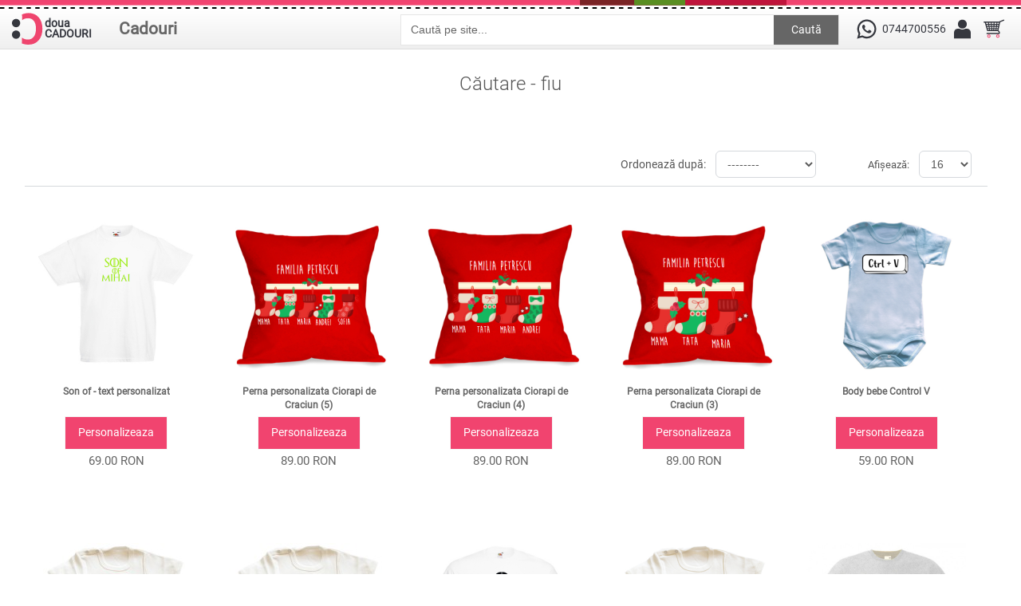

--- FILE ---
content_type: text/html; charset=utf-8
request_url: https://douacadouri.ro/index.php?route=product/search&tag=fiu&page=2
body_size: 7877
content:
 
<!DOCTYPE html>
<html dir="ltr" lang="ro">
<head>

<meta name="viewport" content="width=device-width,initial-scale=1,maximum-scale=1,user-scalable=no">

<meta http-equiv="X-UA-Compatible" content="IE=edge,chrome=1">

<meta name="HandheldFriendly" content="true">
<meta charset="UTF-8" />
<title>Căutare - fiu</title>
<base href="https://douacadouri.ro/" />
<link href="https://douacadouri.ro/image/data/cadou.gif" rel="icon" />

<!-- Facebook Open Graph Tags -->
<meta property="og:title" content="Căutare - fiu" />
<meta property="og:site_name" content="Doua Cadouri" />
<meta property="og:description" content="" />
<meta property="og:url" content="http://douacadouri.ro/index.php?route=product/search&tag=fiu&page=2" />


<link rel="stylesheet" href="catalog/view/theme/megastore/stylesheet/owl.carousel.css">
<link rel="stylesheet" href="catalog/view/theme/megastore/stylesheet/owl.theme.css">
<link rel="stylesheet" href="catalog/view/theme/megastore/stylesheet/stylesheet.min.css" />
<link rel="stylesheet" href="catalog/view/theme/megastore/stylesheet/mobil.min.css" />
<link href="catalog/view/theme/megastore/stylesheet/uploadfile.css" rel="stylesheet">
<link href="catalog/view/theme/megastore/stylesheet/jquery-ui.css" rel="stylesheet">
<script src="catalog/view/javascript/jquery/jquery-1.7.1.min.js"></script>
<script src="catalog/view/javascript/jquery/ui/jquery-ui-1.8.16.custom.min.js"></script>
<link rel="stylesheet" href="catalog/view/javascript/jquery/ui/themes/ui-lightness/jquery-ui-1.8.16.custom.min.css" />
<link href='https://fonts.googleapis.com/css?family=Scada:400,700' rel='stylesheet' type='text/css'>
<!-- <script src="catalog/view/javascript/jquery/ui/external/jquery.cookie.js"></script> -->
<!-- <script src="catalog/view/javascript/jquery/colorbox/jquery.colorbox.js"></script> -->
<!-- <script src="catalog/view/theme/megastore/js/cycle.js"></script> -->
<!-- <script src="catalog/view/theme/megastore/js/flexslider.js"></script> -->
<script src="catalog/view/theme/megastore/js/custom.js"></script>
<script src="catalog/view/theme/megastore/js/jquery.ui.touch-punch.min.js"></script>
<meta name="p:domain_verify" content="bbaec8c5e330ac72f52401cb05bf8323"/>
<link rel="stylesheet" href="catalog/view/theme/megastore/stylesheet/flexslider.css" />
<link rel="stylesheet" href="catalog/view/javascript/jquery/colorbox/colorbox.css" />

<link rel="stylesheet" href="catalog/view/theme/megastore/stylesheet/spectrum.min.css" />

<!--[if lt IE 9]>
<script src="https://html5shim.googlecode.com/svn/trunk/html5.js"></script>
<![endif]-->
<!--[if IE 6]>
<style type="text/css">
body {
   height:100%;
}
</style>
<![endif]-->
<script src="catalog/view/javascript/common.js"></script>
<script src="catalog/view/theme/megastore/js/css_browser_selector.js" type="text/javascript"></script>
<script src="catalog/view/theme/megastore/js/jquery.uploadfile.min.js" type="text/javascript"></script>
<script src="catalog/view/javascript/jquery/jquery.total-storage.min.js"></script>
<style type="text/css">

							
</style>
<script type="text/javascript">
	var slideSpeed = 4000;
	var slideAnim = "slide"; 
</script>
<script type="text/javascript">
jQuery(document).ready(function () {
    $('.dropdownJavaScript').on('click mousedown mouseup touchstart touchmove', 'a.subcateg', function () {
        if ( $(this).next('ul').hasClass('open') && !$(this).parents('ul').hasClass('open')) {
            $('.open').removeClass('open');
            return false;
        }
        $('.open').not($(this).parents('ul')).removeClass('open');
        $(this).next('ul').addClass('open');
        return false;
    });
    $(document).on('click', ':not(.subcateg,.subcateg*)', function() {        
        if( $('.open').length > 0 ) {
            $('.open').removeClass('open');
            return false;
        }
    });
});
</script>
<style>
#fanback {
display:none;
background:rgba(0,0,0,0.8);
width:100%;
height:100%;
position:fixed;
top:0;
left:0;
z-index:99999;
}
#fan-exit {
width:100%;
height:100%;
}
#fanbox {
background:white;
width:420px;
height:270px;
position:absolute;
top:58%;
left:63%;
margin:-220px 0 0 -375px;
-webkit-box-shadow: inset 0 0 50px 0 #939393;
-moz-box-shadow: inset 0 0 50px 0 #939393;
box-shadow: inset 0 0 50px 0 #939393;
-webkit-border-radius: 5px;
-moz-border-radius: 5px;
border-radius: 5px;
margin: -220px 0 0 -375px;
}
#fanclose {
float:right;
cursor:pointer;
background:url(/catalog/view/theme/megastore/image/x.png) no-repeat;
height:15px;
padding:20px;
position:relative;
padding-right:40px;
margin-top:-10px;
margin-right:-35px;
}
.remove-borda {
height:1px;
width:366px;
margin:0 auto;
background:#F3F3F3;
margin-top:16px;
position:relative;
margin-left:20px;
}
#linkit a.visited,#linkit a,#linkit a:hover {
color:#80808B;
font-size:10px;
margin: 0 auto 5px auto;
float:center;
}

</style>

<script type='text/javascript'>
//<![CDATA[
jQuery.cookie = function (key, value, options) {

// key and at least value given, set cookie...
if (arguments.length > 1 && String(value) !== "[object Object]") {
options = jQuery.extend({}, options);

if (value === null || value === undefined) {
options.expires = -1;
}

if (typeof options.expires === 'number') {
var days = options.expires, t = options.expires = new Date();
t.setDate(t.getDate() + days);
}

value = String(value);

return (document.cookie = [
encodeURIComponent(key), '=',
options.raw ? value : encodeURIComponent(value),
options.expires ? '; expires=' + options.expires.toUTCString() : '', // use expires attribute, max-age is not supported by IE
options.path ? '; path=' + options.path : '',
options.domain ? '; domain=' + options.domain : '',
options.secure ? '; secure' : ''
].join(''));
}

// key and possibly options given, get cookie...
options = value || {};
var result, decode = options.raw ? function (s) { return s; } : decodeURIComponent;
return (result = new RegExp('(?:^|; )' + encodeURIComponent(key) + '=([^;]*)').exec(document.cookie)) ? decode(result[1]) : null;
};
//]]>
</script>
<script type='text/javascript'>
jQuery(document).ready(function($){
if($.cookie('popup_user_login') != 'yes'){
$('#fanback').delay(3000).fadeIn('medium');
$('#fanclose, #fan-exit').click(function(){
$('#fanback').stop().fadeOut('medium');
});
}
$.cookie('popup_user_login', 'yes', { path: '/', expires: 7 });
});
</script>



<script>
if(window.matchMedia('(max-width:860)').matches) {

$('#menu .Cadouri div ul li span').click(function() {
        
        $('#menu li.parent div.dchild').slideUp('normal');
   
        if($(this).next('#menu li.parent div.dchild').is(':hidden') == true) {    
            $(this).next('#menu li.parent div.dchild').slideDown('normal');
            } 
            
    });
}
</script>



<link href="catalog/view/theme/megastore/stylesheet/imMenu.css" type="text/css" rel="stylesheet">
		
			
</head>
<body
class="search">

<div id="loading">
  <img id="loading-image" src="catalog/view/theme/megastore/image/hourglass.gif" alt="Loading..." />
</div>

<script language="javascript" type="text/javascript">
     $(window).load(function() {
     $('#loading').hide();
  });
</script>

<!-- Global site tag (gtag.js) - Google Analytics -->
<script async src="https://www.googletagmanager.com/gtag/js?id=UA-111733339-1"></script>
<script>
  window.dataLayer = window.dataLayer || [];
  function gtag(){dataLayer.push(arguments);}
  gtag('js', new Date());

  gtag('config', 'UA-111733339-1');
</script>

<div id="spacer"></div>
<div id="container">
	<div id="topW">
	<div id="top">
<header>
	                    <div id="logo"><a href="https://douacadouri.ro/index.php?route=common/home"><img src="/image/data/logo_douacadouri.svg" title="Doua Cadouri" alt="Doua Cadouri" /><div class="doua">doua<br />CADOURI</div></a></div>
                
	
</header>

<div id="categSearch">
<ul id="menu" class="dropdown dropdownJavaScript">
        <li class="Cadouri"><a class="subcateg" href="https://douacadouri.ro/index.php?route=product/category&amp;path=82">Cadouri</a>
            <div>
                <ul>
                                        
						<li class="parent"><span><a href="#">Textile</a></span>
			 <div class="dchild l2"><ul>						<li><a href="https://douacadouri.ro/imbracaminte/tricouri_personalizate"><span>Tricouri personalizate</span></a></li>
						<li><a href="https://douacadouri.ro/imbracaminte/hainute-bebe"><span>Hainute bebe</span></a></li>
						<li><a href="https://douacadouri.ro/imbracaminte/panglici-personalizate"><span>Panglici personalizate</span></a></li>
						<li><a href="https://douacadouri.ro/imbracaminte/perne-personalizate"><span>Perne personalizate</span></a></li>
						<li><a href="https://douacadouri.ro/imbracaminte/sepci-personalizate-p"><span>Sepci</span></a></li>
						<li><a href="https://douacadouri.ro/imbracaminte/sacose"><span>Sacose si saci</span></a></li>
						<li><a href="https://douacadouri.ro/imbracaminte/voaluri-personalizate-p"><span>Voaluri personalizate</span></a></li>
						<li><a href="https://douacadouri.ro/imbracaminte/sorturi-de-bucatarie"><span>Sorturi de bucatarie</span></a></li>
						</ul></div></li>
						
                                        
						<li class="parent"><span><a href="#">Pentru casa</a></span>
			 <div class="dchild l2"><ul>						<li><a href="https://douacadouri.ro/cadouri-personalizabile-pentru-casa/ceasuri"><span>Ceasuri personalizate</span></a></li>
						<li><a href="https://douacadouri.ro/cadouri-personalizabile-pentru-casa/cani-personalizate"><span>Cani personalizate</span></a></li>
						<li><a href="https://douacadouri.ro/cadouri-personalizabile-pentru-casa/magneti-personalizati"><span>Magneti</span></a></li>
						<li><a href="https://douacadouri.ro/cadouri-personalizabile-pentru-casa/rame-foto"><span>Rame foto</span></a></li>
						<li><a href="https://douacadouri.ro/cadouri-personalizabile-pentru-casa/lumanari-p"><span>Lumanari</span></a></li>
						<li><a href="https://douacadouri.ro/cadouri-personalizabile-pentru-casa/mousepad-p"><span>Mousepad</span></a></li>
						<li><a href="https://douacadouri.ro/cadouri-personalizabile-pentru-casa/brelocuri-personalizate-p"><span>Brelocuri personalizate</span></a></li>
						<li><a href="https://douacadouri.ro/cadouri-personalizabile-pentru-casa/de-craciun-personalizate"><span>De Craciun personalizate</span></a></li>
						</ul></div></li>
						
                                        
						<li><a href="https://douacadouri.ro/autocolante-stickere"><span>Autocolante</span></a></li>
						
                                        
						<li><a href="https://douacadouri.ro/semne-si-indicatoare"><span>Semne si indicatoare</span></a></li>
						
                                        
						<li class="parent"><span><a href="#">Jucarii personalizate</a></span>
			 <div class="dchild l2"><ul>						<li><a href="https://douacadouri.ro/jucarii-personalizate/jucarii-de-plus-p"><span>Jucarii de plus</span></a></li>
						<li><a href="https://douacadouri.ro/jucarii-personalizate/puzzle-personalizat"><span>Puzzle personalizat</span></a></li>
						</ul></div></li>
						
                            </ul>
              </div>
          </li>
      </ul>


<div class="searchBox">
  <input type="text" name="search" value=" Caută pe site..." />
    <a id="button">Caută</a>  
</div>

</div>	  

      <ul class="links">      
          <li class="phone"><a href="https://wa.me/+40744700556" title="Numar de telefon si whatsapp" style="text-decoration:none; display:flex">
<span></span><p style="line-height: 40px">0744700556</p></a>
            
         </li>
	   <li class="contulTau"><span class="contul"></span>
        <ul>
          <li>
                            <a class="autentificare" href="https://douacadouri.ro/index.php?route=account/login"><div></div><span>Autentificare</span></a>             
          </li>
        </ul></li>
     <li class="cosulTau" id="cart2"><span></span><a href="https://douacadouri.ro/index.php?route=checkout/cart"></a>
        <ul >
          <li><div id="cart">
  <div class="heading">
    <h4>Cosul tau </h4>
    <span id="cart-total">0 produs(e)</span>
    
  <div class="content">
        <div class="mini-cart-info">
<ul class="checkout">
    	<li class="checkoutBtn"><a href="https://douacadouri.ro/index.php?route=checkout/checkout">Comanda</a></li>
    	<li class="vCart"><a href="https://douacadouri.ro/index.php?route=checkout/cart">Vezi cosul</a></li> 
   </ul>
      <table>
                      </table>

    </div>
    <div class="mini-cart-total">
      <table>
                <tr>
          <td class="right">Sub-Total:</td>
          <td>0.00 RON</td>
        </tr>
                <tr>
          <td class="right">Total:</td>
          <td>0.00 RON</td>
        </tr>
              </table>

    </div>
    
      </div>
</div></div>
          </li>
        </ul>
    </li>

     </ul>
      <div class="clear"></div>
    </div>
  </div> 
 </div> 

  
<div id="notification"></div>


<div class="searchMobile">
     <input type="text" name="search" value=" Caută pe site..." />
         
  <a id="buttonMobile">Caută</a>  
</div>

<div id="content"> 
 

<div id="continutP">
 <!--<div class="breadcrumb">
        <a href="https://douacadouri.ro/">Prima pagina</a>
         &raquo; <a href="https://douacadouri.ro/index.php?route=product/search&amp;tag=fiu&amp;page=2">Căutare</a>
      </div>-->
  <div class="box-heading"><h1>Căutare - fiu</h1></div>
  <div class="info-content">
  <!--<b>Criterii de cautare</b>-->
  <div class="content">
    
  <!--<div class="box-heading"><h2 class="search-heading">Produsele care întrunesc criteriile de căutare</h2></div>-->
    <div class="product-filter">
<!--    <div class="product-compare"><a href="https://douacadouri.ro/index.php?route=product/compare" id="compare-total">Compară produs (0)</a></div>
	<div class="display"><span class="text-styling">Afișare:</span> <div class="list-view-active"><span class="list-text">Lista</span></div><a onclick="display('grid');"><div class="grid-view"><span class="grid-text">Grila</span></div></a></div>-->
    <div class="limit"><span class="text-styling">Afișează:</span>
      <select onchange="location = this.value;">
                        <option value="https://douacadouri.ro/index.php?route=product/search&amp;tag=fiu&amp;limit=16" selected="selected">16</option>
                                <option value="https://douacadouri.ro/index.php?route=product/search&amp;tag=fiu&amp;limit=25">25</option>
                                <option value="https://douacadouri.ro/index.php?route=product/search&amp;tag=fiu&amp;limit=50">50</option>
                                <option value="https://douacadouri.ro/index.php?route=product/search&amp;tag=fiu&amp;limit=75">75</option>
                                <option value="https://douacadouri.ro/index.php?route=product/search&amp;tag=fiu&amp;limit=100">100</option>
                      </select>
    </div>
    <div class="sort"><span class="text-styling">Ordonează după:</span>
      <select onchange="location = this.value;">
                        <option value="https://douacadouri.ro/index.php?route=product/search&amp;sort=p.sort_order&amp;order=ASC&amp;tag=fiu">--------</option>
                                <option value="https://douacadouri.ro/index.php?route=product/search&amp;sort=pd.name&amp;order=ASC&amp;tag=fiu">Nume (A - Z)</option>
                                <option value="https://douacadouri.ro/index.php?route=product/search&amp;sort=pd.name&amp;order=DESC&amp;tag=fiu">Nume (Z - A)</option>
                                <option value="https://douacadouri.ro/index.php?route=product/search&amp;sort=p.price&amp;order=ASC&amp;tag=fiu">Pret (asc)</option>
                                <option value="https://douacadouri.ro/index.php?route=product/search&amp;sort=p.price&amp;order=DESC&amp;tag=fiu">Pret (desc)</option>
                                <option value="https://douacadouri.ro/index.php?route=product/search&amp;sort=p.model&amp;order=ASC&amp;tag=fiu">Model (A - Z)</option>
                                <option value="https://douacadouri.ro/index.php?route=product/search&amp;sort=p.model&amp;order=DESC&amp;tag=fiu">Model (Z - A)</option>
                      </select>
    </div>
  </div>
  <div class="product-list">
        <div class="unitate">
            <div class="image"><a href="https://douacadouri.ro/tricou_son-of-text-personalizat-p1546?tag=fiu&page=2"><img src="https://douacadouri.ro/image/cache/data/tricouri/game_of_thrones/son_of-200x200.png" title="Son of - text personalizat" alt="Son of - text personalizat" /></a>
            <div class="name"><a href="https://douacadouri.ro/tricou_son-of-text-personalizat-p1546?tag=fiu&page=2">Son of - text personalizat</a></div>
<!--      <div class="description">Tricou pentru copii fanii Game of Thrones, cu mesajul Son of (Fiul lui). Restul textului poate fi pe..</div>-->
      
	  	<div class="personalizareBtn"><a href="https://douacadouri.ro/tricou_son-of-text-personalizat-p1546?tag=fiu&page=2">Personalizeaza</a></div>
		<!--<div class="cart">
			<input type="button" value="Adaugă în coș" onclick="addToCart('1546');" class="button" />
		</div>-->
       
      <div class="price">
                69.00 RON                      </div></div>
            
  <!--<div class="compare"><a onclick="addToCompare('1546');">Adaugă în comparatie</a></div>-->
    </div> <!-- END div -->
        <div class="unitate">
            <div class="image"><a href="https://douacadouri.ro/perna-personalizata-ciorapi-de-craciun-5-p1271?tag=fiu&page=2"><img src="https://douacadouri.ro/image/cache/data/perne/ghetute/cinci_ghetute-200x200.png" title="Perna personalizata Ciorapi de Craciun (5)" alt="Perna personalizata Ciorapi de Craciun (5)" /></a>
            <div class="name"><a href="https://douacadouri.ro/perna-personalizata-ciorapi-de-craciun-5-p1271?tag=fiu&page=2">Perna personalizata Ciorapi de Craciun (5)</a></div>
<!--      <div class="description">Perna personalizata ce reprezinta 5&nbsp;ciorapi atarnati de un semineu decorat cu vasc, care isi as..</div>-->
      
	  	<div class="personalizareBtn"><a href="https://douacadouri.ro/perna-personalizata-ciorapi-de-craciun-5-p1271?tag=fiu&page=2">Personalizeaza</a></div>
		<!--<div class="cart">
			<input type="button" value="Adaugă în coș" onclick="addToCart('1271');" class="button" />
		</div>-->
       
      <div class="price">
                89.00 RON                      </div></div>
            
  <!--<div class="compare"><a onclick="addToCompare('1271');">Adaugă în comparatie</a></div>-->
    </div> <!-- END div -->
        <div class="unitate">
            <div class="image"><a href="https://douacadouri.ro/perna-personalizata-ciorapi-de-craciun-4-p1270?tag=fiu&page=2"><img src="https://douacadouri.ro/image/cache/data/perne/ghetute/patru_ghetute-200x200.png" title="Perna personalizata Ciorapi de Craciun (4)" alt="Perna personalizata Ciorapi de Craciun (4)" /></a>
            <div class="name"><a href="https://douacadouri.ro/perna-personalizata-ciorapi-de-craciun-4-p1270?tag=fiu&page=2">Perna personalizata Ciorapi de Craciun (4)</a></div>
<!--      <div class="description">Perna personalizata ce reprezinta 4&nbsp;ciorapi atarnati de un semineu decorat cu vasc, care isi as..</div>-->
      
	  	<div class="personalizareBtn"><a href="https://douacadouri.ro/perna-personalizata-ciorapi-de-craciun-4-p1270?tag=fiu&page=2">Personalizeaza</a></div>
		<!--<div class="cart">
			<input type="button" value="Adaugă în coș" onclick="addToCart('1270');" class="button" />
		</div>-->
       
      <div class="price">
                89.00 RON                      </div></div>
            
  <!--<div class="compare"><a onclick="addToCompare('1270');">Adaugă în comparatie</a></div>-->
    </div> <!-- END div -->
        <div class="unitate">
            <div class="image"><a href="https://douacadouri.ro/perna-personalizata-ciorapi-de-craciun-3-p1269?tag=fiu&page=2"><img src="https://douacadouri.ro/image/cache/data/perne/ghetute/trei_ghetute-200x200.png" title="Perna personalizata Ciorapi de Craciun (3)" alt="Perna personalizata Ciorapi de Craciun (3)" /></a>
            <div class="name"><a href="https://douacadouri.ro/perna-personalizata-ciorapi-de-craciun-3-p1269?tag=fiu&page=2">Perna personalizata Ciorapi de Craciun (3)</a></div>
<!--      <div class="description">Perna personalizata ce reprezinta 3 ciorapi atarnati de un semineu decorat cu vasc, care isi asteapt..</div>-->
      
	  	<div class="personalizareBtn"><a href="https://douacadouri.ro/perna-personalizata-ciorapi-de-craciun-3-p1269?tag=fiu&page=2">Personalizeaza</a></div>
		<!--<div class="cart">
			<input type="button" value="Adaugă în coș" onclick="addToCart('1269');" class="button" />
		</div>-->
       
      <div class="price">
                89.00 RON                      </div></div>
            
  <!--<div class="compare"><a onclick="addToCompare('1269');">Adaugă în comparatie</a></div>-->
    </div> <!-- END div -->
        <div class="unitate">
            <div class="image"><a href="https://douacadouri.ro/body-bebe-control-v-p1237?tag=fiu&page=2"><img src="https://douacadouri.ro/image/cache/data/tricouri/ctrl/Ctrl_V-200x200.png" title="Body bebe Control V" alt="Body bebe Control V" /></a>
            <div class="name"><a href="https://douacadouri.ro/body-bebe-control-v-p1237?tag=fiu&page=2">Body bebe Control V</a></div>
<!--      <div class="description">Body bebe pentru bebelusi sau bebeluse. Fetele seamana cu tatii iar baietii cu mamele, nu? Atunci bu..</div>-->
      
	  	<div class="personalizareBtn"><a href="https://douacadouri.ro/body-bebe-control-v-p1237?tag=fiu&page=2">Personalizeaza</a></div>
		<!--<div class="cart">
			<input type="button" value="Adaugă în coș" onclick="addToCart('1237');" class="button" />
		</div>-->
       
      <div class="price">
                59.00 RON                      </div></div>
            
  <!--<div class="compare"><a onclick="addToCompare('1237');">Adaugă în comparatie</a></div>-->
    </div> <!-- END div -->
        <div class="unitate">
            <div class="image"><a href="https://douacadouri.ro/body-bebe-alfa-p1216?tag=fiu&page=2"><img src="https://douacadouri.ro/image/cache/data/tricouri/alfa/bebe_alfa-200x200.jpg" title="Body Bebe Alfa" alt="Body Bebe Alfa" /></a>
            <div class="name"><a href="https://douacadouri.ro/body-bebe-alfa-p1216?tag=fiu&page=2">Body Bebe Alfa</a></div>
<!--      <div class="description">Body bebe pentru bebelusii si bebelusele ai caror parinti Alfa&nbsp;sunt cei care modeleaza&nbsp;lum..</div>-->
      
	  	<div class="personalizareBtn"><a href="https://douacadouri.ro/body-bebe-alfa-p1216?tag=fiu&page=2">Personalizeaza</a></div>
		<!--<div class="cart">
			<input type="button" value="Adaugă în coș" onclick="addToCart('1216');" class="button" />
		</div>-->
       
      <div class="price">
                59.00 RON                      </div></div>
            
  <!--<div class="compare"><a onclick="addToCompare('1216');">Adaugă în comparatie</a></div>-->
    </div> <!-- END div -->
        <div class="unitate">
            <div class="image"><a href="https://douacadouri.ro/body-bebe-barbita-in-devenire-p1214?tag=fiu&page=2"><img src="https://douacadouri.ro/image/cache/data/tricouri/barba/barbita_in_devenire-200x200.jpg" title="Body bebe Barbita in devenire" alt="Body bebe Barbita in devenire" /></a>
            <div class="name"><a href="https://douacadouri.ro/body-bebe-barbita-in-devenire-p1214?tag=fiu&page=2">Body bebe Barbita in devenire</a></div>
<!--      <div class="description">Body bebe pentru bebelusii ai caror tatici poarta simbolul masculinitatii, al fortei, maturitatii si..</div>-->
      
	  	<div class="personalizareBtn"><a href="https://douacadouri.ro/body-bebe-barbita-in-devenire-p1214?tag=fiu&page=2">Personalizeaza</a></div>
		<!--<div class="cart">
			<input type="button" value="Adaugă în coș" onclick="addToCart('1214');" class="button" />
		</div>-->
       
      <div class="price">
                59.00 RON                      </div></div>
            
  <!--<div class="compare"><a onclick="addToCompare('1214');">Adaugă în comparatie</a></div>-->
    </div> <!-- END div -->
        <div class="unitate">
            <div class="image"><a href="https://douacadouri.ro/tricou-whos-your-daddy-p1175?tag=fiu&page=2"><img src="https://douacadouri.ro/image/cache/data/body_bebe/darth_vader/who_s_your_daddy-200x200.png" title="Tricou Who's your daddy" alt="Tricou Who's your daddy" /></a>
            <div class="name"><a href="https://douacadouri.ro/tricou-whos-your-daddy-p1175?tag=fiu&page=2">Tricou Who's your daddy</a></div>
<!--      <div class="description">Tricou cu design inspirat din Star Wars, cu masca si saber-ul lui Darth Vader si mesajul Who's your ..</div>-->
      
	  	<div class="personalizareBtn"><a href="https://douacadouri.ro/tricou-whos-your-daddy-p1175?tag=fiu&page=2">Personalizeaza</a></div>
		<!--<div class="cart">
			<input type="button" value="Adaugă în coș" onclick="addToCart('1175');" class="button" />
		</div>-->
       
      <div class="price">
                79.00 RON                      </div></div>
            
  <!--<div class="compare"><a onclick="addToCompare('1175');">Adaugă în comparatie</a></div>-->
    </div> <!-- END div -->
        <div class="unitate">
            <div class="image"><a href="https://douacadouri.ro/body-bebe-youre-my-daddy-p1174?tag=fiu&page=2"><img src="https://douacadouri.ro/image/cache/data/body_bebe/darth_vader/you_re_my_daddy-200x200.png" title="Body bebe You're my daddy" alt="Body bebe You're my daddy" /></a>
            <div class="name"><a href="https://douacadouri.ro/body-bebe-youre-my-daddy-p1174?tag=fiu&page=2">Body bebe You're my daddy</a></div>
<!--      <div class="description">Body bebe sau tricou inspirat din Star Wars, cu masca si saber-ul lui Darth Vader si mesajul "You're..</div>-->
      
	  	<div class="personalizareBtn"><a href="https://douacadouri.ro/body-bebe-youre-my-daddy-p1174?tag=fiu&page=2">Personalizeaza</a></div>
		<!--<div class="cart">
			<input type="button" value="Adaugă în coș" onclick="addToCart('1174');" class="button" />
		</div>-->
       
      <div class="price">
                59.00 RON                      </div></div>
            
  <!--<div class="compare"><a onclick="addToCompare('1174');">Adaugă în comparatie</a></div>-->
    </div> <!-- END div -->
        <div class="unitate">
            <div class="image"><a href="https://douacadouri.ro/tricou-eu-sunt-tatal-tau-p1138?tag=fiu&page=2"><img src="https://douacadouri.ro/image/cache/data/body_bebe/darth_vader/darth_vader_eu_sunt_tatal_tau-200x200.png" title="Tricou Eu sunt tatal tau" alt="Tricou Eu sunt tatal tau" /></a>
            <div class="name"><a href="https://douacadouri.ro/tricou-eu-sunt-tatal-tau-p1138?tag=fiu&page=2">Tricou Eu sunt tatal tau</a></div>
<!--      <div class="description">Tricou cu design inspirat din Star Wars, cu masca si saber-ul lui Darth Vader si mesajul Eu sunt tat..</div>-->
      
	  	<div class="personalizareBtn"><a href="https://douacadouri.ro/tricou-eu-sunt-tatal-tau-p1138?tag=fiu&page=2">Personalizeaza</a></div>
		<!--<div class="cart">
			<input type="button" value="Adaugă în coș" onclick="addToCart('1138');" class="button" />
		</div>-->
       
      <div class="price">
                79.00 RON                      </div></div>
            
  <!--<div class="compare"><a onclick="addToCompare('1138');">Adaugă în comparatie</a></div>-->
    </div> <!-- END div -->
        <div class="unitate">
            <div class="image"><a href="https://douacadouri.ro/body-bebe-eu-sunt-fiul-tau-p1137?tag=fiu&page=2"><img src="https://douacadouri.ro/image/cache/data/body_bebe/darth_vader/darth_vader_eu_sunt_fiul_tau-200x200.png" title="Body bebe Eu sunt fiul tau" alt="Body bebe Eu sunt fiul tau" /></a>
            <div class="name"><a href="https://douacadouri.ro/body-bebe-eu-sunt-fiul-tau-p1137?tag=fiu&page=2">Body bebe Eu sunt fiul tau</a></div>
<!--      <div class="description">Body bebe inspirat din Star Wars, cu masca si saber-ul lui Darth Vader si mesajul Eu sunt fiul tau.&..</div>-->
      
	  	<div class="personalizareBtn"><a href="https://douacadouri.ro/body-bebe-eu-sunt-fiul-tau-p1137?tag=fiu&page=2">Personalizeaza</a></div>
		<!--<div class="cart">
			<input type="button" value="Adaugă în coș" onclick="addToCart('1137');" class="button" />
		</div>-->
       
      <div class="price">
                59.00 RON                      </div></div>
            
  <!--<div class="compare"><a onclick="addToCompare('1137');">Adaugă în comparatie</a></div>-->
    </div> <!-- END div -->
        <div class="unitate">
            <div class="image"><a href="https://douacadouri.ro/tricou-player-p981?tag=fiu&page=2"><img src="https://douacadouri.ro/image/cache/data/tricouri/player/player-200x200.jpg" title="Tricou Player" alt="Tricou Player" /></a>
            <div class="name"><a href="https://douacadouri.ro/tricou-player-p981?tag=fiu&page=2">Tricou Player</a></div>
<!--      <div class="description">Tricou personalizat cu un controller si textul Player urmat de un numar. Acest design poate fi aplic..</div>-->
      
	  	<div class="personalizareBtn"><a href="https://douacadouri.ro/tricou-player-p981?tag=fiu&page=2">Personalizeaza</a></div>
		<!--<div class="cart">
			<input type="button" value="Adaugă în coș" onclick="addToCart('981');" class="button" />
		</div>-->
       
      <div class="price">
                59.00 RON                      </div></div>
            
  <!--<div class="compare"><a onclick="addToCompare('981');">Adaugă în comparatie</a></div>-->
    </div> <!-- END div -->
        <div class="unitate">
            <div class="image"><a href="https://douacadouri.ro/tricou-supercopil-p978?tag=fiu&page=2"><img src="https://douacadouri.ro/image/cache/data/tricouri/super/super_copil-200x200.png" title="Tricou SuperCopil" alt="Tricou SuperCopil" /></a>
            <div class="name"><a href="https://douacadouri.ro/tricou-supercopil-p978?tag=fiu&page=2">Tricou SuperCopil</a></div>
<!--      <div class="description">Tricou pentru copii cu mesajul Super Copil. Sigla este asemanatoare cu cea a lui Superman, pentru ca..</div>-->
      
	  	<div class="personalizareBtn"><a href="https://douacadouri.ro/tricou-supercopil-p978?tag=fiu&page=2">Personalizeaza</a></div>
		<!--<div class="cart">
			<input type="button" value="Adaugă în coș" onclick="addToCart('978');" class="button" />
		</div>-->
       
      <div class="price">
                59.00 RON                      </div></div>
            
  <!--<div class="compare"><a onclick="addToCompare('978');">Adaugă în comparatie</a></div>-->
    </div> <!-- END div -->
        <div class="unitate">
            <div class="image"><a href="https://douacadouri.ro/perna-personalizabila-familie-de-pinguini-3-p919?tag=fiu&page=2"><img src="https://douacadouri.ro/image/cache/data/perne/pinguini/familie_pinguini_3-200x200.png" title="Perna personalizabila Familie de pinguini (3)" alt="Perna personalizabila Familie de pinguini (3)" /></a>
            <div class="name"><a href="https://douacadouri.ro/perna-personalizabila-familie-de-pinguini-3-p919?tag=fiu&page=2">Perna personalizabila Familie de pinguini (3)</a></div>
<!--      <div class="description">Perna personalizata ce reprezinta o familie de pinguini formata din 3 membri, mama, tata si copil. P..</div>-->
      
	  	<div class="personalizareBtn"><a href="https://douacadouri.ro/perna-personalizabila-familie-de-pinguini-3-p919?tag=fiu&page=2">Personalizeaza</a></div>
		<!--<div class="cart">
			<input type="button" value="Adaugă în coș" onclick="addToCart('919');" class="button" />
		</div>-->
       
      <div class="price">
                89.00 RON                      </div></div>
            
  <!--<div class="compare"><a onclick="addToCompare('919');">Adaugă în comparatie</a></div>-->
    </div> <!-- END div -->
        <div class="unitate">
            <div class="image"><a href="https://douacadouri.ro/tricou-personalizat-mandru-sa-fiu-textul-tau-p822?tag=fiu&page=2"><img src="https://douacadouri.ro/image/cache/data/tricouri/mandru_sa_fiu/mandru_sa_fiu_personalizat-200x200.png" title="Tricou personalizat Mandru sa fiu (textul tau) " alt="Tricou personalizat Mandru sa fiu (textul tau) " /></a>
            <div class="name"><a href="https://douacadouri.ro/tricou-personalizat-mandru-sa-fiu-textul-tau-p822?tag=fiu&page=2">Tricou personalizat Mandru sa fiu (textul tau) </a></div>
<!--      <div class="description">Tricou personalizat cu mesajul Mandru sa fiu (textul tau), pentru cei care au un motiv de mandrie: s..</div>-->
      
	  	<div class="personalizareBtn"><a href="https://douacadouri.ro/tricou-personalizat-mandru-sa-fiu-textul-tau-p822?tag=fiu&page=2">Personalizeaza</a></div>
		<!--<div class="cart">
			<input type="button" value="Adaugă în coș" onclick="addToCart('822');" class="button" />
		</div>-->
       
      <div class="price">
                59.00 RON                      </div></div>
            
  <!--<div class="compare"><a onclick="addToCompare('822');">Adaugă în comparatie</a></div>-->
    </div> <!-- END div -->
        <div class="unitate">
            <div class="image"><a href="https://douacadouri.ro/tricou-personalizat-asa-arata-un-textul-tau-extraordinar-p612?tag=fiu&page=2"><img src="https://douacadouri.ro/image/cache/data/tricouri/ok/asa_arata_un_extraordinar_personalizat-200x200.jpg" title="Tricou personalizat Asa arata un (textul tau) extraordinar" alt="Tricou personalizat Asa arata un (textul tau) extraordinar" /></a>
            <div class="name"><a href="https://douacadouri.ro/tricou-personalizat-asa-arata-un-textul-tau-extraordinar-p612?tag=fiu&page=2">Tricou personalizat Asa arata un (textul tau) extraordinar</a></div>
<!--      <div class="description">Tricou personalizat cu mesajul Asa arata un (textul tau) extraordinar, un mod extrem de simpatic pen..</div>-->
      
	  	<div class="personalizareBtn"><a href="https://douacadouri.ro/tricou-personalizat-asa-arata-un-textul-tau-extraordinar-p612?tag=fiu&page=2">Personalizeaza</a></div>
		<!--<div class="cart">
			<input type="button" value="Adaugă în coș" onclick="addToCart('612');" class="button" />
		</div>-->
       
      <div class="price">
                59.00 RON                      </div></div>
            
  <!--<div class="compare"><a onclick="addToCompare('612');">Adaugă în comparatie</a></div>-->
    </div> <!-- END div -->
      </div> <!-- END product-list -->
  <div class="pagination"><div class="links"> <a href="https://douacadouri.ro/index.php?route=product/search&amp;tag=fiu&amp;page=1">|&lt;</a> <a href="https://douacadouri.ro/index.php?route=product/search&amp;tag=fiu&amp;page=1">&lt;</a>  <a href="https://douacadouri.ro/index.php?route=product/search&amp;tag=fiu&amp;page=1">1</a>  <b>2</b> </div><div class="results">Afișare 17 - 32 din 32 (2 pagini)</div></div>
      </div></div>
<script type="text/javascript"><!--
function display(view) {
	if (view == 'grid') {
		$('.product-grid').attr('class', 'product-list');
		
		$('.product-list > div').each(function(index, element) {
			html  = '<div class="right">';
			html += '  <div class="cart">' + $(element).find('.cart').html() + '</div>';
			html += '  <div class="wishlist">' + $(element).find('.wishlist').html() + '</div>';
			html += '  <div class="compare">' + $(element).find('.compare').html() + '</div>';
			html += '</div>';			
			
			html += '<div class="left">';
			
			var image = $(element).find('.image').html();
			
			if (image != null) { 
				html += '<div class="image">' + image + '</div>';
			}
			
			var price = $(element).find('.price').html();
			
			if (price != null) {
				html += '<div class="price">' + price  + '</div>';
			}
					
			html += '  <div class="name">' + $(element).find('.name').html() + '</div>';
			html += '  <div class="description">' + $(element).find('.description').html() + '</div>';
			
			var rating = $(element).find('.rating').html();
			
			if (rating != null) {
				html += '<div class="rating">' + rating + '</div>';
			}
				
			html += '</div>';
						
			$(element).html(html);
		});		
		
		$('.display').html('<span class="text-styling">Afișare:</span> <div class="list-view-active"><span class="list-text">Lista</span></div><a onclick="display('grid');"><div class="grid-view"><span class="grid-text">Grila</span></div></a>');
		
		$.totalStorage('display', 'list'); 
	} else {
		$('.product-list').attr('class', 'product-grid');
		
		$('.product-grid > div').each(function(index, element) {
			html = '';
			
			var image = $(element).find('.image').html();
			
			if (image != null) {
				html += '<div class="image">' + image + '</div>';
			}
			
			html += '<div class="name">' + $(element).find('.name').html() + '</div>';
			html += '<div class="description">' + $(element).find('.description').html() + '</div>';
			
			var price = $(element).find('.price').html();
			
			if (price != null) {
				html += '<div class="price">' + price  + '</div>';
			}
			
			var rating = $(element).find('.rating').html();
			
			if (rating != null) {
				html += '<div class="rating">' + rating + '</div>';
			}
						
			html += '<div class="cart">' + $(element).find('.cart').html() + '</div>';
			html += '<div class="wishlist">' + $(element).find('.wishlist').html() + '</div>';
			html += '<div class="compare">' + $(element).find('.compare').html() + '</div>';
			
			$(element).html(html);
		});	
				
		$('.display').html('<span class="text-styling">Afișare:</span> <a onclick="display('list');"><div class="list-view"><span class="list-text">Lista</span></div></a><div  class="grid-view-active"><span class="grid-text">Grila</span></div>');
		
		$.totalStorage('display', 'grid');
	}
}

view = $.totalStorage('display');

if (view) {
	display(view);
} else {
	display('list');
}
//--></script> 
<div class="footerW">
		<div id="footer">

      

    <div class="column">
    <!--<h3>Informatii</h3>-->
    <ul>
            <li><a href="https://douacadouri.ro/instructiuni-de-spalare">Instructiuni de spalare</a></li>
            <li><a href="https://douacadouri.ro/politica-de-cookies-p">Politica de cookies</a></li>
            <li><a href="https://douacadouri.ro/despre_noi">Despre noi</a></li>
            <li><a href="https://douacadouri.ro/index.php?route=information/information&amp;information_id=6">Livrare</a></li>
            <li><a href="https://douacadouri.ro/index.php?route=information/information&amp;information_id=3">Politica de Confidentialitate</a></li>
            <li><a href="https://douacadouri.ro/index.php?route=information/information&amp;information_id=5">Termeni &amp; Conditii</a></li>
          </ul>
  </div>
    <div class="column">
    <!--<h3>Servicii clienti</h3>-->
    <ul>
      <li><a href="https://douacadouri.ro/index.php?route=information/contact">Contacteaza-ne</a></li>
      <li><a href="https://douacadouri.ro/index.php?route=account/return/insert">Returnari</a></li>
      <!--<li><a href="https://douacadouri.ro/index.php?route=information/sitemap">Harta site</a></li>-->
    </ul>
  </div>
 <!-- <div class="column">
    <h3>Extra</h3>
    <ul>
      <li><a href="https://douacadouri.ro/index.php?route=product/manufacturer">Producatori</a></li>
      <li><a href="https://douacadouri.ro/index.php?route=account/voucher">Certificate cadou</a></li>
      <li><a href="https://douacadouri.ro/index.php?route=affiliate/account">Afiliati</a></li>
      <li><a href="https://douacadouri.ro/index.php?route=product/special">Oferte speciale</a></li>
    </ul>
  </div>-->
  <!--<div class="column">
    <h3>Contul meu</h3>
    <ul>
      <li><a href="https://douacadouri.ro/index.php?route=account/account">Contul meu</a></li>
      <li><a href="https://douacadouri.ro/index.php?route=account/order">Istoric comanda</a></li>
      <li><a href="https://douacadouri.ro/index.php?route=account/newsletter">Newsletter</a></li>
    </ul>
  </div>-->
  <div class="column">
    <!--<h3>Doua Cadouri</h3>-->
    <ul> <li><a href="https://blog.douacadouri.ro/">Blog Doua Cadouri</a></li>
         <li><a href="https://wa.me/+40744700556" style="text-decoration:none" title="Telefon contact si whatsapp"><img src="catalog/view/theme/megastore/image/whatsapp.svg" style="border: 0;vertical-align: middle;padding-right:4px" alt="Telefon contact si whatsapp"/>0744700556</a></li>
    	<li>contact@douacadouri.ro</li>
    </ul>
  </div>
  <div class="column" id="media">
	    <!--<h3>Ne gasiti aici:</h3>-->
		<ul>
         <li><a href="https://douacadouri.tumblr.com/" title="Viziteaza magazinul Douacadouri.ro pe Tumblr" onclick="target='_blank'; window.open('https://douacadouri.tumblr.com'); return false;" onkeypress="target='_blank'"><img src="catalog/view/theme/megastore/image/media/tumblr.png" style="border: 0;" alt="Viziteaza magazinul Douacadouri.ro pe Tumblr" /></a></li>
<li><a href="https://plus.google.com/b/110954986084598375141/+DouacadouriRo/posts" title="Viziteaza magazinul Douacadouri.ro pe Google plus" onclick="target='_blank'; window.open('https://plus.google.com/b/110954986084598375141/+DouacadouriRo/posts'); return false;" onkeypress="target='_blank'"><img src="catalog/view/theme/megastore/image/media/googleplus.png" style="border: 0;" alt="Viziteaza magazinul Douacadouri.ro pe Google plus" /></a></li>
<li><a href="https://www.facebook.com/2cadouri/" title="Viziteaza magazinul Douacadouri.ro pe Facebook" onclick="target='_blank'; window.open('https://www.facebook.com/2cadouri/'); return false;" onkeypress="target='_blank'"><img src="catalog/view/theme/megastore/image/media/facebook.png" style="border: 0;" alt="Viziteaza magazinul Douacadouri.ro pe Facebook" /></a></li>
<li><a href="https://twitter.com/DouaCadouri" title="Viziteaza magazinul Douacadouri.ro pe Twitter" onclick="target='_blank'; window.open('https://twitter.com/DouaCadouri'); return false;" onkeypress="target='_blank'"><img src="catalog/view/theme/megastore/image/media/twitter.png" style="border: 0;" alt="Viziteaza magazinul Douacadouri.ro pe Twitter" /></a></li>
<li><a href="https://ro.pinterest.com/douacadouri/" title="Viziteaza magazinul Douacadouri.ro pe Pinterest" onclick="target='_blank'; window.open('https://ro.pinterest.com/douacadouri/'); return false;" onkeypress="target='_blank'"><img src="catalog/view/theme/megastore/image/media/pinterest.png" style="border: 0;" alt="Viziteaza magazinul Douacadouri.ro pe Pinterest" /></a></li>
<li><a href="https://www.instagram.com/doua_cadouri/" title="Viziteaza magazinul Douacadouri.ro pe Instagram" onclick="target='_blank'; window.open('https://www.instagram.com/doua_cadouri/'); return false;" onkeypress="target='_blank'"><img src="catalog/view/theme/megastore/image/media/instagram.png" style="border: 0;" alt="Viziteaza magazinul Douacadouri.ro pe Instagram" /></a></li>

	</ul>


</div>
</div>


	<div class="parteneriW">
		<div id="parteneri">
			<div id="powered">
<p>Protectia consumatorului <a href="https://anpc.ro/" title"A.N.P.C.">A.N.P.C.</a> Telefonul Consumatorului: 0800 080 999 | <a href="https://ec.europa.eu/consumers/odr/main/index.cfm?event=main.home2.show&lng=RO" title="Solutionarea Online a Litigiilor">Solutionarea Online a Litigiilor</a></p>
<p>Copyright &#169; 2015-2026, DouaCadouri. Toate drepturile rezervate.</p>
<p><a href="https://tinyservers.eu" title="Reliable Dedicated Servers for Webhosting">Hosted by Tinyservers.eu</a></p>
				
	</div>

<div class="clear"></div></div>
</div>
</div>
</body></html>
